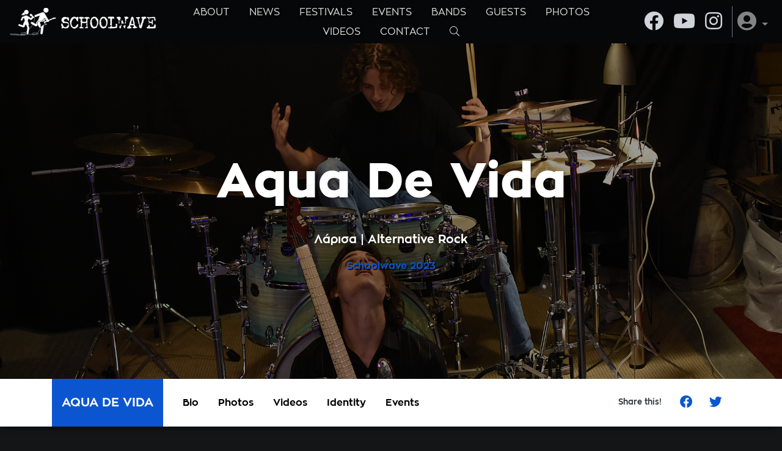

--- FILE ---
content_type: text/html; charset=utf-8
request_url: https://schoolwave.gr/bands/aqua-de-vida
body_size: 14723
content:
<!DOCTYPE html>
<html lang="el">
  <head>
    <!-- Global site tag (gtag.js) - Google Analytics -->
    <script async src="https://www.googletagmanager.com/gtag/js?id=UA-116569364-1"></script>
    <script>
      window.dataLayer = window.dataLayer || [];
      function gtag(){dataLayer.push(arguments);}
      gtag('js', new Date());
    
      // gtag('config', 'UA-116569364-1');
      gtag('config', 'UA-116569364-1', {
        'linker': {
          'domains': ['www.schoolwave.gr']
        }
      });
      // gtag('config', 'AW-971628664');
      
    </script>
    <script src="https://unpkg.com/babel-polyfill@6.26.0/dist/polyfill.min.js"></script>
    <script src="https://unpkg.com/whatwg-fetch@2.0.3/fetch.js"></script>
    <script src="https://transloadit.edgly.net/releases/uppy/v0.30.0/dist/uppy.min.js"></script>
    <link href="https://transloadit.edgly.net/releases/uppy/v0.30.0/dist/uppy.min.css" rel="stylesheet">
    <!-- <script src="https://transloadit.edgly.net/releases/uppy/v1.6.0/uppy.min.js"></script>
    <link href="https://transloadit.edgly.net/releases/uppy/v1.6.0/uppy.min.css" rel="stylesheet"> -->
    
    <link rel="shortcut icon" href="https://schoolwave.gr/assets/sw_students_favicon-56c8da206fcb7be2b1106165ba7df32e64ff1396db1445a3382d5a3d9849ff41.png">

    <!--meta tags-->
    <title>Aqua De Vida | Schoolwave</title>
    <meta name='description'
      content='Οι Aqua De Vida (φοιτητικό Alternative Rock συγκρότημα από την Αθήνα) έπαιξαν στη σκηνή του Schoolwave την Παρασκευή, 7 Ιουλίου 2023.
 
' />
    
    <meta property="og:url"
      content="https://schoolwave.gr/bands/aqua-de-vida" />
    <meta property="og:type"
      content="website" />
    <meta property="og:title"
      content="Aqua De Vida | Schoolwave" />
    <meta property='og:description'
      content='Οι Aqua De Vida (φοιτητικό Alternative Rock συγκρότημα από την Αθήνα) έπαιξαν στη σκηνή του Schoolwave την Παρασκευή, 7 Ιουλίου 2023.
 
' />
    <meta property="og:image"
      content="https://schoolwave-festival.s3.eu-central-1.amazonaws.com/files/w_800/Aqua%20De%20Vida%20%281%29_uuid_f27552dd1bc032200b69cdef862c1034.jpg?X-Amz-Algorithm=AWS4-HMAC-SHA256&amp;X-Amz-Credential=AKIAJAQVZM2CZTXSV3DQ%2F20260118%2Feu-central-1%2Fs3%2Faws4_request&amp;X-Amz-Date=20260118T040828Z&amp;X-Amz-Expires=900&amp;X-Amz-SignedHeaders=host&amp;X-Amz-Signature=555559435093d75ec279e44f79827920e7092b0a039dbe6ed84502e1fb85c119" />
    <meta property="og:image:width"
      content="800" />
    <meta property="og:image:height"
      content="1200" />
    <meta property="fb:app_id" content="211695299386535" />
    
    <meta name="google-site-verification" content="pQeitd6Z7Y03GLXA0JWh_9HwZR_bY1_Qy1Q4C2GBOro" />
     
    <link rel="stylesheet" media="all" href="/assets/application-82dea5cfa6e31dcc559c636854f11f79884b680f59a71d4fe89f7f088d7b2d36.css" data-turbolinks-track="true" />
    <script src="/assets/application-c35129c21386a80e5fe53e69ad8b9b356e11ba7fd0e40e010ae3e99c53c4590c.js" data-turbolinks-track="true"></script>
    <script async defer
    src="https://maps.googleapis.com/maps/api/js?key=AIzaSyAkTcgNWYrQXnKRbZGOLUj0ulEbtNmwlkQ&callback=initMap">
    </script>
    <meta name="viewport" content="width=device-width, initial-scale=1">
    <meta name="csrf-param" content="authenticity_token" />
<meta name="csrf-token" content="GZ5xiX5uZCaySvCR+Tg4Rf5a8jrUSZzNwBEpQBG/VEwgYQDyBiiLS83eozciM68uIwCe9JArJOUvXDaoJXsjIw==" />

      <!-- Hotjar Tracking Code for http://www.schoolwave.gr -->
      <script>
        (function(h,o,t,j,a,r){
          h.hj=h.hj||function(){(h.hj.q=h.hj.q||[]).push(arguments)};
          h._hjSettings={hjid:1657108,hjsv:6};
          a=o.getElementsByTagName('head')[0];
          r=o.createElement('script');r.async=1;
          r.src=t+h._hjSettings.hjid+j+h._hjSettings.hjsv;
          a.appendChild(r);
        })(window,document,'https://static.hotjar.com/c/hotjar-','.js?sv=');
      </script>

  </head>
  <body class="bands show show">
    
    <!--Facebook sdk-->
    <script>
      window.fbAsyncInit = function() {
        FB.init({
          appId            : 211695299386535,
          autoLogAppEvents : true,
          xfbml            : true,
          version          : 'v3.2'
        });
      };
    </script>
    <script async defer src="https://connect.facebook.net/el_GR/sdk.js"></script>
    
      <nav class="navbar navbar-expand-lg navbar-dark bg-dark justify-content-between fixed-top">
  <div class="navbar-brand-wrap">
    <a class="navbar-brand" href="/">
      <img src="https://schoolwave.gr/assets/schoolwave-students-text-logo-f9c89ee216c1d0c9380c894761eb33fa459b67039bf74e10df39bc75e5eb888e.png" />
</a>  </div>
  <button class="navbar-toggler" type="button" data-toggle="collapse"
    data-target="#navbarSupportedContent" aria-controls="navbarSupportedContent"
    aria-expanded="false" aria-label="Toggle navigation">
    <span class="navbar-toggler-icon"></span>
  </button>

  <div class="collapse navbar-collapse" id="navbarSupportedContent">
    <ul class="navbar-nav mr-auto navbar-center flex-wrap flex-row">
      <li class="nav-item">
        <a class="nav-link" href="/about">ABOUT</a>
      </li>
      <li class="nav-item">
        <a class="nav-link" href="/news">NEWS</a>
      </li>
      <li class="nav-item">
        <a class="nav-link" href="/festivals">FESTIVALS</a>
      </li>
      <li class="nav-item">
        <a class="nav-link" href="/events">EVENTS</a>
      </li>
      <li class="nav-item">
        <a class="nav-link" href="/bands">BANDS</a>
      </li>
      <li class="nav-item">
        <a class="nav-link" href="/guests">GUESTS</a>
      </li>
      <li class="nav-item">
        <a class="nav-link" href="/photos">PHOTOS</a>
      </li>
      <li class="nav-item">
        <a class="nav-link" href="/videos">VIDEOS</a>
      </li>
      <li class="nav-item">
        <a class="nav-link" href="/contact">CONTACT</a>
      </li>
      <li class="nav-item">
        <a class="nav-link" href="/search">
          <i class="fal fa-search "></i>
</a>      </li>
    </ul>
    <ul class="navbar-nav ml-auto navbar-right pt-2 mt-2 pt-lg-0 mt-lg-0 pb-0">
      <div class="d-flex border-right border-secondary pr-3">
  <a target="_blank" class="passive-link mr-3 py-2" href="https://www.facebook.com/Schoolwave">
    <i class="fab fa-facebook fa-2x"></i> <!--<span class="d-lg-none">@Schoolwave</span>-->
</a>  <a target="_blank" class="passive-link mr-3 py-2" href="https://www.youtube.com/user/Schooligans">
    <i class="fab fa-youtube fa-2x"></i> <!--<span class="d-lg-none">/user/schooligans</span>-->
</a>  <a target="_blank" class="passive-link py-2" href="https://www.instagram.com/schoolwavefestival">
    <i class="fab fa-instagram fa-2x"></i> <!--<span class="d-lg-none">@schoolwavefestival</span>-->
</a></div>
      <li class="nav-item dropdown hover">
  <a href="#" class="nav-link dropdown-toggle" data-toggle="dropdown" role="button" aria-haspopup="true" aria-expanded="false">
    <i class="fas fa-user-circle fa-2x"></i>
  </a>
  <div class="dropdown-menu dropdown-menu-right bg-dark">
      <div class="dropdown-item text-muted disabled">Δεν έχετε συνδεθεί</div>
      <div class="dropdown-divider"></div>
         <!--Δημιουργία λογαριασμού-->
      <a class="dropdown-item" href="/users/sign_in">
        <i class="fad fa-sign-in-alt "></i> Είσοδος
</a>  </div>
</li>
    </ul>
  </div>
</nav>
    <div class="alerts-wrap">
</div>

    <main>
      <div class="container-fluid">
  <div class="row">
    <div class="bg-content embed-responsive embed-responsive-21by9"
        style="background: url('https://schoolwave-festival.s3.eu-central-1.amazonaws.com/files/w_1920/Aqua%20De%20Vida%20%282%29%20copy_uuid_a7b91d4eeae2436633236030a8fd9e1d.jpg?X-Amz-Algorithm=AWS4-HMAC-SHA256&amp;X-Amz-Credential=AKIAJAQVZM2CZTXSV3DQ%2F20260118%2Feu-central-1%2Fs3%2Faws4_request&amp;X-Amz-Date=20260118T040828Z&amp;X-Amz-Expires=900&amp;X-Amz-SignedHeaders=host&amp;X-Amz-Signature=f5447ce9d814243afb8f95aa082aaa002d664465213dd79096c7794fbe0c31cf') center center/cover no-repeat;
         background-position: 50% 50%">
      <div class="bg-overlay d-flex flex-column align-items-center justify-content-center">
        <h1 class="text-white text-xl py-3 py-lg-4 text-shadow-light">Aqua De Vida</h1>
        <div class="text-white text-boost font-weight-600 vertical-bar-separator text-shadow-light">
          <span>
            Λάρισα
          </span>
          <span>Alternative Rock</span>
        </div>
        <p class="text-blue text-center text-shadow mt-lg-3 font-weight-700">
          Schoolwave <span class="vertical-bar-separator">
    <span>
      <a class="passive-link semi-passive d-inline-block" href="/festivals/2023">
        2023
</a>    </span>
</span>
        </p>
      </div>
    </div>
  </div>
</div>

<nav class="navbar navbar-expand-lg navbar-light bg-white py-0 sticky-top secondary-menu d-none d-lg-block">
  <div class="container">
    <div class="navbar-brand text-white text-uppercase font-weight-600 px-3 py-4">Aqua De Vida</div>
    <div class="collapse navbar-collapse overflow-x-auto">
      <ul class="navbar-nav mr-auto">
        <li class="nav-item">
          <a class="nav-link px-3 py-4" data-turbolinks="false" href="#bio">Bio</a>
        </li>
        <li class="nav-item">
          <a class="nav-link px-3 py-4" data-turbolinks="false" href="#photos">Photos</a>
        </li>
        <li class="nav-item">
          <a class="nav-link px-3 py-4" data-turbolinks="false" href="#videos">Videos</a>
        </li>
        <li class="nav-item">
          <a class="nav-link px-3 py-4" data-turbolinks="false" href="#identity">Identity</a>
        </li>
        <li class="nav-item">
          <a class="nav-link px-3 py-4" data-turbolinks="false" href="#events">Events</a>
        </li>
      </ul>
      <ul class="navbar-nav ml-auto">
        <li>
          <div class="sharer flex-center text-dark">
  <div class="mx-3 my-2 font-weight-700 small">Share this!</div>
  <div class="icon-wrap bg-white">
    <div class="embed-responsive embed-responsive-1by1 p-2">
      <div class="embed-responsive-item flex-center">
        <a class="text-blue facebook" href="https://schoolwave.gr/bands/aqua-de-vida">
          <i class="fab fa-facebook "></i>
</a>      </div>
    </div>
  </div>
  <div class="icon-wrap bg-white">
    <div class="embed-responsive embed-responsive-1by1 p-2">
      <div class="embed-responsive-item flex-center">
        <a class="text-blue twitter" data-title="Aqua De Vida" data-url="https://schoolwave.gr/bands/aqua-de-vida" href="https://schoolwave.gr/bands/aqua-de-vida">
          <i class="fab fa-twitter "></i>
</a>      </div>
    </div>
  </div>
</div>
        </li>
      </ul>
    </div>
  </div>
</nav>

<section class="container" id="bio">
  <h1 class="text-white font-weight-700 mt-5 pt-5 mb-4">Bio</h1>
  <div class="row">
    <div class="col-md-6 mb-4">
      <div class="bg-white text-black h-100">
  <div class="bio-cover-photo-wrap">
    <div class="bg-content blurred-cover-image" style="background: url('https://schoolwave-festival.s3.eu-central-1.amazonaws.com/files/w_500/Aqua%20De%20Vida%20%282%29%20copy_uuid_2391092f781186e0b81f9e1d79e92a83.jpg?X-Amz-Algorithm=AWS4-HMAC-SHA256&amp;X-Amz-Credential=AKIAJAQVZM2CZTXSV3DQ%2F20260118%2Feu-central-1%2Fs3%2Faws4_request&amp;X-Amz-Date=20260118T040828Z&amp;X-Amz-Expires=900&amp;X-Amz-SignedHeaders=host&amp;X-Amz-Signature=ee03abcbe765017a460fb14052e11a29d66221e32aa35822e9728189fd9ef57b') center center/cover no-repeat"></div>
    <div class="social-media d-flex p-3">
        <a class="passive-link" target="_blank" href="https://www.facebook.com/profile.php?id=100072296304718">
          <div class="social-icon-wrap d-flex align-items-center justify-content-center text-boost">
            <i class="fab fa-facebook "></i>
          </div>
</a>        <a class="passive-link ml-1" target="_blank" href="https://www.youtube.com/@aquadevida9865">
          <div class="social-icon-wrap d-flex align-items-center justify-content-center text-boost">
            <i class="fab fa-youtube "></i>
          </div>
</a>        <a class="passive-link ml-1" target="_blank" href="https://www.instagram.com/aqua__de_vida">
          <div class="social-icon-wrap d-flex align-items-center justify-content-center text-boost">
            <i class="fab fa-instagram "></i>
          </div>
</a>    </div>
  </div>
  <div class="band-bio-content">
    <div class="band-bio-profile-photo mx-auto bg-content rounded-circle"
        style="background: url('https://schoolwave-festival.s3.eu-central-1.amazonaws.com/files/w_300/Aqua%20De%20Vida%20%281%29_uuid_4ba8050422cad10a5f970f468bc4526c.jpg?X-Amz-Algorithm=AWS4-HMAC-SHA256&amp;X-Amz-Credential=AKIAJAQVZM2CZTXSV3DQ%2F20260118%2Feu-central-1%2Fs3%2Faws4_request&amp;X-Amz-Date=20260118T040828Z&amp;X-Amz-Expires=900&amp;X-Amz-SignedHeaders=host&amp;X-Amz-Signature=0b7ddf050151d0b2e6b0521935312f9cde893907eb06a9a0b96b060edb58b58a') center center/cover no-repeat">
    </div>
    <div class="band-bio-body-wrap">
      <div class="p-4"><p>Οι Aqua De Vida (φοιτητικό Alternative Rock συγκρότημα από την Αθήνα)&nbsp;έπαιξαν στη σκηνή του Schoolwave την&nbsp;Παρασκευή, 7&nbsp;Ιουλίου 2023.<br />
&nbsp;</p>
</div>
    </div>
  </div>
</div>
    </div>
    <div class="col-md-6 mb-4">
      <div class="soundcloud_player-wrap" data-url=""></div>
    </div>
  </div>
</section>


  <section class="container" id="photos">
    <div class="d-flex align-items-center mt-5 pt-5 mb-4">
      <h1 class="text-white font-weight-700 mr-auto">Photos</h1>
      <a class="secondary-link secondary-link-image" href="/photos?band_id=762">
        All Photos <i class="fas fa-camera "></i>
</a>    </div>
    <div class="lightgallery masonry dynamic" data-exclude-ids="17321,17320,17318,17317,17316,17315" >
  <div class="row no-gutters">
        <div class="col-md-6 col-lg-4">
          <div class="photo-wrap" data-id="17321">
  <div class="lg-trigger" data-src="https://schoolwave-festival.s3.eu-central-1.amazonaws.com/files/w_1200/SWEVENTS%20-%20SWEASTERPARTY%20-%20ANCLUB%20-%2026-4-2025%20-%20Band%20Live%20-%20Aqua%20De%20Vida%20-%20Schoolwave_26_4_285%20-%20%28Photo%20by%20Marili%20Zarkou%29_uuid_d321b3a72627c4e68df43998bd0725f3.jpg?X-Amz-Algorithm=AWS4-HMAC-SHA256&amp;X-Amz-Credential=AKIAJAQVZM2CZTXSV3DQ%2F20260118%2Feu-central-1%2Fs3%2Faws4_request&amp;X-Amz-Date=20260118T040828Z&amp;X-Amz-Expires=900&amp;X-Amz-SignedHeaders=host&amp;X-Amz-Signature=3712c4c2bdae6ae45ccb2fc1c6bf4360f7404de0f69ab0ad4255222a33fdf624" style="background: url('https://schoolwave-festival.s3.eu-central-1.amazonaws.com/files/w_500/SWEVENTS%20-%20SWEASTERPARTY%20-%20ANCLUB%20-%2026-4-2025%20-%20Band%20Live%20-%20Aqua%20De%20Vida%20-%20Schoolwave_26_4_285%20-%20%28Photo%20by%20Marili%20Zarkou%29_uuid_3611ded702013aedc44952700829bebc.jpg?X-Amz-Algorithm=AWS4-HMAC-SHA256&amp;X-Amz-Credential=AKIAJAQVZM2CZTXSV3DQ%2F20260118%2Feu-central-1%2Fs3%2Faws4_request&amp;X-Amz-Date=20260118T040828Z&amp;X-Amz-Expires=900&amp;X-Amz-SignedHeaders=host&amp;X-Amz-Signature=9fa85b9aa8b33e64fe09a57b78ef06bfc29a2cb45cb389bf6e497f76c33a12c0') center center/cover no-repeat; background-position: 50% 50%" data-sub-html="#photo-17321-sub-html">
  </div>
</div>
<div id="photo-17321-sub-html" class="photo-info mt-2">
  <div class="row align-items-center pt-2 pb-3">
    <div class="col-12 col-md-6 col-lg-3 mb-4 mb-md-0 order-1 order-lg-0 photographer-info">
        <div class="text-center text-md-left">
          <small>Φωτ: </small>
          <small class="text-danger font-weight-600">
              <a class="passive-link semi-passive" target="_blank" href="http://marilizarkou.com/">Μαρίλη Ζάρκου</a>
          </small>
        </div>
    </div>
    <div class="col-12 col-md-12 col-lg-6 mb-3 order-lg-0 photo-details">
      <div></div>
      <span class="text-secondary vertical-bar-separator">
          <p class="event-truncate"><a class="passive-link semi-passive" href="/events/Schoolwave-Easter-Party-2025">Schoolwave Easter Party</a></p>
          <span><a class="passive-link semi-passive" href="/bands/aqua-de-vida?photo_category_id=8">Band Live</a></span>
          <span><a class="passive-link semi-passive" href="/bands/aqua-de-vida?photo_category_id=7">Crowd</a></span>
      </span>
      <div>
        <span class="text-danger vertical-bar-separator">
            <span><a class="passive-link semi-passive" href="/bands/aqua-de-vida">Aqua De Vida</a></span>
        </span>
      </div>
    </div>
    <div class="col-12 col-md-6 col-lg-3 order-2 order-lg-0 text-center text-md-right sharer-wrap">
      <div class="d-inline-block"><div class="sharer flex-center ">
  <div class="mx-3 my-2 font-weight-700 small">Share this!</div>
  <div class="icon-wrap bg-white">
    <div class="embed-responsive embed-responsive-1by1 p-2">
      <div class="embed-responsive-item flex-center">
        <a class="text-blue facebook" href="https://schoolwave.gr/bands/aqua-de-vida">
          <i class="fab fa-facebook "></i>
</a>      </div>
    </div>
  </div>
  <div class="icon-wrap bg-white">
    <div class="embed-responsive embed-responsive-1by1 p-2">
      <div class="embed-responsive-item flex-center">
        <a class="text-blue twitter" data-url="https://schoolwave.gr/bands/aqua-de-vida" href="https://schoolwave.gr/bands/aqua-de-vida">
          <i class="fab fa-twitter "></i>
</a>      </div>
    </div>
  </div>
</div></div>
    </div>
  </div>
</div>

        </div>
        <div class="col-md-6 col-lg-4">
          <div class="photo-wrap" data-id="17320">
  <div class="lg-trigger" data-src="https://schoolwave-festival.s3.eu-central-1.amazonaws.com/files/w_1200/SWEVENTS%20-%20SWEASTERPARTY%20-%20ANCLUB%20-%2026-4-2025%20-%20Band%20Live%20-%20Aqua%20De%20Vida%20-%20Schoolwave_26_4_289%20-%20%28Photo%20by%20Marili%20Zarkou%29_uuid_472742768ffbf2025a42540d13e9aa66.jpg?X-Amz-Algorithm=AWS4-HMAC-SHA256&amp;X-Amz-Credential=AKIAJAQVZM2CZTXSV3DQ%2F20260118%2Feu-central-1%2Fs3%2Faws4_request&amp;X-Amz-Date=20260118T040828Z&amp;X-Amz-Expires=900&amp;X-Amz-SignedHeaders=host&amp;X-Amz-Signature=60c95614e0bd40c1000376f96dad929a7d942040384fd32d5cea16df24c4a2f8" style="background: url('https://schoolwave-festival.s3.eu-central-1.amazonaws.com/files/w_500/SWEVENTS%20-%20SWEASTERPARTY%20-%20ANCLUB%20-%2026-4-2025%20-%20Band%20Live%20-%20Aqua%20De%20Vida%20-%20Schoolwave_26_4_289%20-%20%28Photo%20by%20Marili%20Zarkou%29_uuid_f178cf7bbd2a72a44abe184608f492be.jpg?X-Amz-Algorithm=AWS4-HMAC-SHA256&amp;X-Amz-Credential=AKIAJAQVZM2CZTXSV3DQ%2F20260118%2Feu-central-1%2Fs3%2Faws4_request&amp;X-Amz-Date=20260118T040828Z&amp;X-Amz-Expires=900&amp;X-Amz-SignedHeaders=host&amp;X-Amz-Signature=589ea8f357cc02f88eddb0d78b09e4d4c8c1c40417a436b316b0128600d5d34c') center center/cover no-repeat; background-position: 50% 50%" data-sub-html="#photo-17320-sub-html">
  </div>
</div>
<div id="photo-17320-sub-html" class="photo-info mt-2">
  <div class="row align-items-center pt-2 pb-3">
    <div class="col-12 col-md-6 col-lg-3 mb-4 mb-md-0 order-1 order-lg-0 photographer-info">
        <div class="text-center text-md-left">
          <small>Φωτ: </small>
          <small class="text-danger font-weight-600">
              <a class="passive-link semi-passive" target="_blank" href="http://marilizarkou.com/">Μαρίλη Ζάρκου</a>
          </small>
        </div>
    </div>
    <div class="col-12 col-md-12 col-lg-6 mb-3 order-lg-0 photo-details">
      <div></div>
      <span class="text-secondary vertical-bar-separator">
          <p class="event-truncate"><a class="passive-link semi-passive" href="/events/Schoolwave-Easter-Party-2025">Schoolwave Easter Party</a></p>
          <span><a class="passive-link semi-passive" href="/bands/aqua-de-vida?photo_category_id=8">Band Live</a></span>
          <span><a class="passive-link semi-passive" href="/bands/aqua-de-vida?photo_category_id=7">Crowd</a></span>
      </span>
      <div>
        <span class="text-danger vertical-bar-separator">
            <span><a class="passive-link semi-passive" href="/bands/aqua-de-vida">Aqua De Vida</a></span>
        </span>
      </div>
    </div>
    <div class="col-12 col-md-6 col-lg-3 order-2 order-lg-0 text-center text-md-right sharer-wrap">
      <div class="d-inline-block"><div class="sharer flex-center ">
  <div class="mx-3 my-2 font-weight-700 small">Share this!</div>
  <div class="icon-wrap bg-white">
    <div class="embed-responsive embed-responsive-1by1 p-2">
      <div class="embed-responsive-item flex-center">
        <a class="text-blue facebook" href="https://schoolwave.gr/bands/aqua-de-vida">
          <i class="fab fa-facebook "></i>
</a>      </div>
    </div>
  </div>
  <div class="icon-wrap bg-white">
    <div class="embed-responsive embed-responsive-1by1 p-2">
      <div class="embed-responsive-item flex-center">
        <a class="text-blue twitter" data-url="https://schoolwave.gr/bands/aqua-de-vida" href="https://schoolwave.gr/bands/aqua-de-vida">
          <i class="fab fa-twitter "></i>
</a>      </div>
    </div>
  </div>
</div></div>
    </div>
  </div>
</div>

        </div>
        <div class="col-md-6 col-lg-4">
          <div class="photo-wrap" data-id="17318">
  <div class="lg-trigger" data-src="https://schoolwave-festival.s3.eu-central-1.amazonaws.com/files/w_1200/SWEVENTS%20-%20SWEASTERPARTY%20-%20ANCLUB%20-%2026-4-2025%20-%20Band%20Live%20-%20Aqua%20De%20Vida%20-%20Schoolwave_26_4_284%20-%20%28Photo%20by%20Marili%20Zarkou%29_uuid_fb9b3d5df1e9bc62ce80c21217a6bb94.jpg?X-Amz-Algorithm=AWS4-HMAC-SHA256&amp;X-Amz-Credential=AKIAJAQVZM2CZTXSV3DQ%2F20260118%2Feu-central-1%2Fs3%2Faws4_request&amp;X-Amz-Date=20260118T040828Z&amp;X-Amz-Expires=900&amp;X-Amz-SignedHeaders=host&amp;X-Amz-Signature=35253c0443abcc1f0887c5c1665f904be1df62da14da7d86ae08e76c83658ef5" style="background: url('https://schoolwave-festival.s3.eu-central-1.amazonaws.com/files/w_500/SWEVENTS%20-%20SWEASTERPARTY%20-%20ANCLUB%20-%2026-4-2025%20-%20Band%20Live%20-%20Aqua%20De%20Vida%20-%20Schoolwave_26_4_284%20-%20%28Photo%20by%20Marili%20Zarkou%29_uuid_366637e9f38ee8383b899d5f5d19bc6b.jpg?X-Amz-Algorithm=AWS4-HMAC-SHA256&amp;X-Amz-Credential=AKIAJAQVZM2CZTXSV3DQ%2F20260118%2Feu-central-1%2Fs3%2Faws4_request&amp;X-Amz-Date=20260118T040828Z&amp;X-Amz-Expires=900&amp;X-Amz-SignedHeaders=host&amp;X-Amz-Signature=db99449848f9061d2b325b082af3adb38409a595b1e060ea0be1a9391654916f') center center/cover no-repeat; background-position: 50% 50%" data-sub-html="#photo-17318-sub-html">
  </div>
</div>
<div id="photo-17318-sub-html" class="photo-info mt-2">
  <div class="row align-items-center pt-2 pb-3">
    <div class="col-12 col-md-6 col-lg-3 mb-4 mb-md-0 order-1 order-lg-0 photographer-info">
        <div class="text-center text-md-left">
          <small>Φωτ: </small>
          <small class="text-danger font-weight-600">
              <a class="passive-link semi-passive" target="_blank" href="http://marilizarkou.com/">Μαρίλη Ζάρκου</a>
          </small>
        </div>
    </div>
    <div class="col-12 col-md-12 col-lg-6 mb-3 order-lg-0 photo-details">
      <div></div>
      <span class="text-secondary vertical-bar-separator">
          <p class="event-truncate"><a class="passive-link semi-passive" href="/events/Schoolwave-Easter-Party-2025">Schoolwave Easter Party</a></p>
          <span><a class="passive-link semi-passive" href="/bands/aqua-de-vida?photo_category_id=8">Band Live</a></span>
      </span>
      <div>
        <span class="text-danger vertical-bar-separator">
            <span><a class="passive-link semi-passive" href="/bands/aqua-de-vida">Aqua De Vida</a></span>
        </span>
      </div>
    </div>
    <div class="col-12 col-md-6 col-lg-3 order-2 order-lg-0 text-center text-md-right sharer-wrap">
      <div class="d-inline-block"><div class="sharer flex-center ">
  <div class="mx-3 my-2 font-weight-700 small">Share this!</div>
  <div class="icon-wrap bg-white">
    <div class="embed-responsive embed-responsive-1by1 p-2">
      <div class="embed-responsive-item flex-center">
        <a class="text-blue facebook" href="https://schoolwave.gr/bands/aqua-de-vida">
          <i class="fab fa-facebook "></i>
</a>      </div>
    </div>
  </div>
  <div class="icon-wrap bg-white">
    <div class="embed-responsive embed-responsive-1by1 p-2">
      <div class="embed-responsive-item flex-center">
        <a class="text-blue twitter" data-url="https://schoolwave.gr/bands/aqua-de-vida" href="https://schoolwave.gr/bands/aqua-de-vida">
          <i class="fab fa-twitter "></i>
</a>      </div>
    </div>
  </div>
</div></div>
    </div>
  </div>
</div>

        </div>
        <div class="col-md-6 col-lg-8">
          <div class="photo-wrap" data-id="17317">
  <div class="lg-trigger" data-src="https://schoolwave-festival.s3.eu-central-1.amazonaws.com/files/w_1200/SWEVENTS%20-%20SWEASTERPARTY%20-%20ANCLUB%20-%2026-4-2025%20-%20Band%20Live%20-%20Aqua%20De%20Vida%20-%20Schoolwave_26_4_278%20-%20%28Photo%20by%20Marili%20Zarkou%29_uuid_cb8bed0494ede0bd96091d8194b6efff.jpg?X-Amz-Algorithm=AWS4-HMAC-SHA256&amp;X-Amz-Credential=AKIAJAQVZM2CZTXSV3DQ%2F20260118%2Feu-central-1%2Fs3%2Faws4_request&amp;X-Amz-Date=20260118T040828Z&amp;X-Amz-Expires=900&amp;X-Amz-SignedHeaders=host&amp;X-Amz-Signature=41be5d8177252d664b6848f747dc4d031695edffbd9ca53520b1b76c341d6b16" style="background: url('https://schoolwave-festival.s3.eu-central-1.amazonaws.com/files/w_800/SWEVENTS%20-%20SWEASTERPARTY%20-%20ANCLUB%20-%2026-4-2025%20-%20Band%20Live%20-%20Aqua%20De%20Vida%20-%20Schoolwave_26_4_278%20-%20%28Photo%20by%20Marili%20Zarkou%29_uuid_1cbdc8b1f1376d66bb93e8ca607cb55d.jpg?X-Amz-Algorithm=AWS4-HMAC-SHA256&amp;X-Amz-Credential=AKIAJAQVZM2CZTXSV3DQ%2F20260118%2Feu-central-1%2Fs3%2Faws4_request&amp;X-Amz-Date=20260118T040828Z&amp;X-Amz-Expires=900&amp;X-Amz-SignedHeaders=host&amp;X-Amz-Signature=302099c206b20f52905a067cbab8389da50639bfdd8adc0e94296e7410b831b5') center center/cover no-repeat; background-position: 50% 50%" data-sub-html="#photo-17317-sub-html">
  </div>
</div>
<div id="photo-17317-sub-html" class="photo-info mt-2">
  <div class="row align-items-center pt-2 pb-3">
    <div class="col-12 col-md-6 col-lg-3 mb-4 mb-md-0 order-1 order-lg-0 photographer-info">
        <div class="text-center text-md-left">
          <small>Φωτ: </small>
          <small class="text-danger font-weight-600">
              <a class="passive-link semi-passive" target="_blank" href="http://marilizarkou.com/">Μαρίλη Ζάρκου</a>
          </small>
        </div>
    </div>
    <div class="col-12 col-md-12 col-lg-6 mb-3 order-lg-0 photo-details">
      <div></div>
      <span class="text-secondary vertical-bar-separator">
          <p class="event-truncate"><a class="passive-link semi-passive" href="/events/Schoolwave-Easter-Party-2025">Schoolwave Easter Party</a></p>
          <span><a class="passive-link semi-passive" href="/bands/aqua-de-vida?photo_category_id=8">Band Live</a></span>
          <span><a class="passive-link semi-passive" href="/bands/aqua-de-vida?photo_category_id=7">Crowd</a></span>
      </span>
      <div>
        <span class="text-danger vertical-bar-separator">
            <span><a class="passive-link semi-passive" href="/bands/aqua-de-vida">Aqua De Vida</a></span>
        </span>
      </div>
    </div>
    <div class="col-12 col-md-6 col-lg-3 order-2 order-lg-0 text-center text-md-right sharer-wrap">
      <div class="d-inline-block"><div class="sharer flex-center ">
  <div class="mx-3 my-2 font-weight-700 small">Share this!</div>
  <div class="icon-wrap bg-white">
    <div class="embed-responsive embed-responsive-1by1 p-2">
      <div class="embed-responsive-item flex-center">
        <a class="text-blue facebook" href="https://schoolwave.gr/bands/aqua-de-vida">
          <i class="fab fa-facebook "></i>
</a>      </div>
    </div>
  </div>
  <div class="icon-wrap bg-white">
    <div class="embed-responsive embed-responsive-1by1 p-2">
      <div class="embed-responsive-item flex-center">
        <a class="text-blue twitter" data-url="https://schoolwave.gr/bands/aqua-de-vida" href="https://schoolwave.gr/bands/aqua-de-vida">
          <i class="fab fa-twitter "></i>
</a>      </div>
    </div>
  </div>
</div></div>
    </div>
  </div>
</div>

        </div>
    <div class="col-md-12 col-lg-4">
      <div class="row no-gutters">
        <div class="col-md-6 col-lg-12">
          <div class="photo-wrap" data-id="17316">
  <div class="lg-trigger" data-src="https://schoolwave-festival.s3.eu-central-1.amazonaws.com/files/w_1200/SWEVENTS%20-%20SWEASTERPARTY%20-%20ANCLUB%20-%2026-4-2025%20-%20Band%20Live%20-%20Aqua%20De%20Vida%20-%20Schoolwave_26_4_290%20-%20%28Photo%20by%20Marili%20Zarkou%29_uuid_75c142f6007bf38cb33cc7ad754df286.jpg?X-Amz-Algorithm=AWS4-HMAC-SHA256&amp;X-Amz-Credential=AKIAJAQVZM2CZTXSV3DQ%2F20260118%2Feu-central-1%2Fs3%2Faws4_request&amp;X-Amz-Date=20260118T040828Z&amp;X-Amz-Expires=900&amp;X-Amz-SignedHeaders=host&amp;X-Amz-Signature=3c7264f9eaa1d97cb4fa65ca5d83f3680d486ac7b3a9dcb19ec7b8ccb809269c" style="background: url('https://schoolwave-festival.s3.eu-central-1.amazonaws.com/files/w_500/SWEVENTS%20-%20SWEASTERPARTY%20-%20ANCLUB%20-%2026-4-2025%20-%20Band%20Live%20-%20Aqua%20De%20Vida%20-%20Schoolwave_26_4_290%20-%20%28Photo%20by%20Marili%20Zarkou%29_uuid_21802dcc310a40065854d9d3a7929d00.jpg?X-Amz-Algorithm=AWS4-HMAC-SHA256&amp;X-Amz-Credential=AKIAJAQVZM2CZTXSV3DQ%2F20260118%2Feu-central-1%2Fs3%2Faws4_request&amp;X-Amz-Date=20260118T040828Z&amp;X-Amz-Expires=900&amp;X-Amz-SignedHeaders=host&amp;X-Amz-Signature=0a3ee3271873d2f2112f61a31c69fee6136c7cb712cb607b5eac6074533b91c9') center center/cover no-repeat; background-position: 50% 50%" data-sub-html="#photo-17316-sub-html">
  </div>
</div>
<div id="photo-17316-sub-html" class="photo-info mt-2">
  <div class="row align-items-center pt-2 pb-3">
    <div class="col-12 col-md-6 col-lg-3 mb-4 mb-md-0 order-1 order-lg-0 photographer-info">
        <div class="text-center text-md-left">
          <small>Φωτ: </small>
          <small class="text-danger font-weight-600">
              <a class="passive-link semi-passive" target="_blank" href="http://marilizarkou.com/">Μαρίλη Ζάρκου</a>
          </small>
        </div>
    </div>
    <div class="col-12 col-md-12 col-lg-6 mb-3 order-lg-0 photo-details">
      <div></div>
      <span class="text-secondary vertical-bar-separator">
          <p class="event-truncate"><a class="passive-link semi-passive" href="/events/Schoolwave-Easter-Party-2025">Schoolwave Easter Party</a></p>
          <span><a class="passive-link semi-passive" href="/bands/aqua-de-vida?photo_category_id=8">Band Live</a></span>
      </span>
      <div>
        <span class="text-danger vertical-bar-separator">
            <span><a class="passive-link semi-passive" href="/bands/aqua-de-vida">Aqua De Vida</a></span>
        </span>
      </div>
    </div>
    <div class="col-12 col-md-6 col-lg-3 order-2 order-lg-0 text-center text-md-right sharer-wrap">
      <div class="d-inline-block"><div class="sharer flex-center ">
  <div class="mx-3 my-2 font-weight-700 small">Share this!</div>
  <div class="icon-wrap bg-white">
    <div class="embed-responsive embed-responsive-1by1 p-2">
      <div class="embed-responsive-item flex-center">
        <a class="text-blue facebook" href="https://schoolwave.gr/bands/aqua-de-vida">
          <i class="fab fa-facebook "></i>
</a>      </div>
    </div>
  </div>
  <div class="icon-wrap bg-white">
    <div class="embed-responsive embed-responsive-1by1 p-2">
      <div class="embed-responsive-item flex-center">
        <a class="text-blue twitter" data-url="https://schoolwave.gr/bands/aqua-de-vida" href="https://schoolwave.gr/bands/aqua-de-vida">
          <i class="fab fa-twitter "></i>
</a>      </div>
    </div>
  </div>
</div></div>
    </div>
  </div>
</div>

        </div>
        <div class="col-md-6 col-lg-12">
          <div class="photo-wrap" data-id="17315">
  <div class="lg-trigger" data-src="https://schoolwave-festival.s3.eu-central-1.amazonaws.com/files/w_1200/SWEVENTS%20-%20SWEASTERPARTY%20-%20ANCLUB%20-%2026-4-2025%20-%20Band%20Live%20-%20Aqua%20De%20Vida%20-%20Schoolwave_26_4_276%20-%20%28Photo%20by%20Marili%20Zarkou%29_uuid_9bd5bfc53b3801117f9e3e33b4a39d24.jpg?X-Amz-Algorithm=AWS4-HMAC-SHA256&amp;X-Amz-Credential=AKIAJAQVZM2CZTXSV3DQ%2F20260118%2Feu-central-1%2Fs3%2Faws4_request&amp;X-Amz-Date=20260118T040828Z&amp;X-Amz-Expires=900&amp;X-Amz-SignedHeaders=host&amp;X-Amz-Signature=ccb4ef67a07a7f046ffce4fa2d9aebaa4f149451baa3468f3a5a1f32459ed64c" style="background: url('https://schoolwave-festival.s3.eu-central-1.amazonaws.com/files/w_500/SWEVENTS%20-%20SWEASTERPARTY%20-%20ANCLUB%20-%2026-4-2025%20-%20Band%20Live%20-%20Aqua%20De%20Vida%20-%20Schoolwave_26_4_276%20-%20%28Photo%20by%20Marili%20Zarkou%29_uuid_046d370071c1ebcda629625252da8a2b.jpg?X-Amz-Algorithm=AWS4-HMAC-SHA256&amp;X-Amz-Credential=AKIAJAQVZM2CZTXSV3DQ%2F20260118%2Feu-central-1%2Fs3%2Faws4_request&amp;X-Amz-Date=20260118T040828Z&amp;X-Amz-Expires=900&amp;X-Amz-SignedHeaders=host&amp;X-Amz-Signature=033df3c769766bf98ebf410ffc50a57518b057bc4cc675f79f92ebf8d89820e9') center center/cover no-repeat; background-position: 50% 50%" data-sub-html="#photo-17315-sub-html">
  </div>
</div>
<div id="photo-17315-sub-html" class="photo-info mt-2">
  <div class="row align-items-center pt-2 pb-3">
    <div class="col-12 col-md-6 col-lg-3 mb-4 mb-md-0 order-1 order-lg-0 photographer-info">
        <div class="text-center text-md-left">
          <small>Φωτ: </small>
          <small class="text-danger font-weight-600">
              <a class="passive-link semi-passive" target="_blank" href="http://marilizarkou.com/">Μαρίλη Ζάρκου</a>
          </small>
        </div>
    </div>
    <div class="col-12 col-md-12 col-lg-6 mb-3 order-lg-0 photo-details">
      <div></div>
      <span class="text-secondary vertical-bar-separator">
          <p class="event-truncate"><a class="passive-link semi-passive" href="/events/Schoolwave-Easter-Party-2025">Schoolwave Easter Party</a></p>
          <span><a class="passive-link semi-passive" href="/bands/aqua-de-vida?photo_category_id=8">Band Live</a></span>
      </span>
      <div>
        <span class="text-danger vertical-bar-separator">
            <span><a class="passive-link semi-passive" href="/bands/aqua-de-vida">Aqua De Vida</a></span>
        </span>
      </div>
    </div>
    <div class="col-12 col-md-6 col-lg-3 order-2 order-lg-0 text-center text-md-right sharer-wrap">
      <div class="d-inline-block"><div class="sharer flex-center ">
  <div class="mx-3 my-2 font-weight-700 small">Share this!</div>
  <div class="icon-wrap bg-white">
    <div class="embed-responsive embed-responsive-1by1 p-2">
      <div class="embed-responsive-item flex-center">
        <a class="text-blue facebook" href="https://schoolwave.gr/bands/aqua-de-vida">
          <i class="fab fa-facebook "></i>
</a>      </div>
    </div>
  </div>
  <div class="icon-wrap bg-white">
    <div class="embed-responsive embed-responsive-1by1 p-2">
      <div class="embed-responsive-item flex-center">
        <a class="text-blue twitter" data-url="https://schoolwave.gr/bands/aqua-de-vida" href="https://schoolwave.gr/bands/aqua-de-vida">
          <i class="fab fa-twitter "></i>
</a>      </div>
    </div>
  </div>
</div></div>
    </div>
  </div>
</div>

        </div>
      </div>
    </div>
  </div>
  <div class='d-none'>
    






      <div class="photo-wrap" data-id="17314">
  <div class="lg-trigger" data-src="https://schoolwave-festival.s3.eu-central-1.amazonaws.com/files/w_1200/SWEVENTS%20-%20SWEASTERPARTY%20-%20ANCLUB%20-%2026-4-2025%20-%20Band%20Live%20-%20Aqua%20De%20Vida%20-%20Schoolwave_26_4_254%20-%20%28Photo%20by%20Marili%20Zarkou%29_uuid_345baa0817c45f6822d52a366e72966e.jpg?X-Amz-Algorithm=AWS4-HMAC-SHA256&amp;X-Amz-Credential=AKIAJAQVZM2CZTXSV3DQ%2F20260118%2Feu-central-1%2Fs3%2Faws4_request&amp;X-Amz-Date=20260118T040828Z&amp;X-Amz-Expires=900&amp;X-Amz-SignedHeaders=host&amp;X-Amz-Signature=2b50a1ef9e28c35a2dedaaed2a1ccfe874e355e01f19e6c186cf9c77706c0810" style="background: url('https://schoolwave-festival.s3.eu-central-1.amazonaws.com/files/w_500/SWEVENTS%20-%20SWEASTERPARTY%20-%20ANCLUB%20-%2026-4-2025%20-%20Band%20Live%20-%20Aqua%20De%20Vida%20-%20Schoolwave_26_4_254%20-%20%28Photo%20by%20Marili%20Zarkou%29_uuid_ba40bef607edd3c5f47c8b80c320677a.jpg?X-Amz-Algorithm=AWS4-HMAC-SHA256&amp;X-Amz-Credential=AKIAJAQVZM2CZTXSV3DQ%2F20260118%2Feu-central-1%2Fs3%2Faws4_request&amp;X-Amz-Date=20260118T040828Z&amp;X-Amz-Expires=900&amp;X-Amz-SignedHeaders=host&amp;X-Amz-Signature=a68fbcbe283d3084cc9b9523583f6230df2d134c919cbf67e272d51c7e87551a') center center/cover no-repeat; background-position: 50% 50%" data-sub-html="#photo-17314-sub-html">
  </div>
</div>
<div id="photo-17314-sub-html" class="photo-info mt-2">
  <div class="row align-items-center pt-2 pb-3">
    <div class="col-12 col-md-6 col-lg-3 mb-4 mb-md-0 order-1 order-lg-0 photographer-info">
        <div class="text-center text-md-left">
          <small>Φωτ: </small>
          <small class="text-danger font-weight-600">
              <a class="passive-link semi-passive" target="_blank" href="http://marilizarkou.com/">Μαρίλη Ζάρκου</a>
          </small>
        </div>
    </div>
    <div class="col-12 col-md-12 col-lg-6 mb-3 order-lg-0 photo-details">
      <div></div>
      <span class="text-secondary vertical-bar-separator">
          <p class="event-truncate"><a class="passive-link semi-passive" href="/events/Schoolwave-Easter-Party-2025">Schoolwave Easter Party</a></p>
          <span><a class="passive-link semi-passive" href="/bands/aqua-de-vida?photo_category_id=8">Band Live</a></span>
      </span>
      <div>
        <span class="text-danger vertical-bar-separator">
            <span><a class="passive-link semi-passive" href="/bands/aqua-de-vida">Aqua De Vida</a></span>
        </span>
      </div>
    </div>
    <div class="col-12 col-md-6 col-lg-3 order-2 order-lg-0 text-center text-md-right sharer-wrap">
      <div class="d-inline-block"><div class="sharer flex-center ">
  <div class="mx-3 my-2 font-weight-700 small">Share this!</div>
  <div class="icon-wrap bg-white">
    <div class="embed-responsive embed-responsive-1by1 p-2">
      <div class="embed-responsive-item flex-center">
        <a class="text-blue facebook" href="https://schoolwave.gr/bands/aqua-de-vida">
          <i class="fab fa-facebook "></i>
</a>      </div>
    </div>
  </div>
  <div class="icon-wrap bg-white">
    <div class="embed-responsive embed-responsive-1by1 p-2">
      <div class="embed-responsive-item flex-center">
        <a class="text-blue twitter" data-url="https://schoolwave.gr/bands/aqua-de-vida" href="https://schoolwave.gr/bands/aqua-de-vida">
          <i class="fab fa-twitter "></i>
</a>      </div>
    </div>
  </div>
</div></div>
    </div>
  </div>
</div>


      <div class="photo-wrap" data-id="17313">
  <div class="lg-trigger" data-src="https://schoolwave-festival.s3.eu-central-1.amazonaws.com/files/w_1200/SWEVENTS%20-%20SWEASTERPARTY%20-%20ANCLUB%20-%2026-4-2025%20-%20Band%20Live%20-%20Aqua%20De%20Vida%20-%20Schoolwave_26_4_268%20-%20%28Photo%20by%20Marili%20Zarkou%29_uuid_c1f208d60d2d274cdd2ea688e346e714.jpg?X-Amz-Algorithm=AWS4-HMAC-SHA256&amp;X-Amz-Credential=AKIAJAQVZM2CZTXSV3DQ%2F20260118%2Feu-central-1%2Fs3%2Faws4_request&amp;X-Amz-Date=20260118T040828Z&amp;X-Amz-Expires=900&amp;X-Amz-SignedHeaders=host&amp;X-Amz-Signature=a50f43dca46a7791f364eae78b8fa69105be62039d9eb41c2f549a9935d66ef9" style="background: url('https://schoolwave-festival.s3.eu-central-1.amazonaws.com/files/w_500/SWEVENTS%20-%20SWEASTERPARTY%20-%20ANCLUB%20-%2026-4-2025%20-%20Band%20Live%20-%20Aqua%20De%20Vida%20-%20Schoolwave_26_4_268%20-%20%28Photo%20by%20Marili%20Zarkou%29_uuid_eb94accc607be1f10ece8cbbe79a8ed9.jpg?X-Amz-Algorithm=AWS4-HMAC-SHA256&amp;X-Amz-Credential=AKIAJAQVZM2CZTXSV3DQ%2F20260118%2Feu-central-1%2Fs3%2Faws4_request&amp;X-Amz-Date=20260118T040828Z&amp;X-Amz-Expires=900&amp;X-Amz-SignedHeaders=host&amp;X-Amz-Signature=213edf4cfa491e0a396af2e1e6d93b8b6cbda7a2fd3b3ac0e61adf60fb58b7d9') center center/cover no-repeat; background-position: 50% 50%" data-sub-html="#photo-17313-sub-html">
  </div>
</div>
<div id="photo-17313-sub-html" class="photo-info mt-2">
  <div class="row align-items-center pt-2 pb-3">
    <div class="col-12 col-md-6 col-lg-3 mb-4 mb-md-0 order-1 order-lg-0 photographer-info">
        <div class="text-center text-md-left">
          <small>Φωτ: </small>
          <small class="text-danger font-weight-600">
              <a class="passive-link semi-passive" target="_blank" href="http://marilizarkou.com/">Μαρίλη Ζάρκου</a>
          </small>
        </div>
    </div>
    <div class="col-12 col-md-12 col-lg-6 mb-3 order-lg-0 photo-details">
      <div></div>
      <span class="text-secondary vertical-bar-separator">
          <p class="event-truncate"><a class="passive-link semi-passive" href="/events/Schoolwave-Easter-Party-2025">Schoolwave Easter Party</a></p>
          <span><a class="passive-link semi-passive" href="/bands/aqua-de-vida?photo_category_id=8">Band Live</a></span>
      </span>
      <div>
        <span class="text-danger vertical-bar-separator">
            <span><a class="passive-link semi-passive" href="/bands/aqua-de-vida">Aqua De Vida</a></span>
        </span>
      </div>
    </div>
    <div class="col-12 col-md-6 col-lg-3 order-2 order-lg-0 text-center text-md-right sharer-wrap">
      <div class="d-inline-block"><div class="sharer flex-center ">
  <div class="mx-3 my-2 font-weight-700 small">Share this!</div>
  <div class="icon-wrap bg-white">
    <div class="embed-responsive embed-responsive-1by1 p-2">
      <div class="embed-responsive-item flex-center">
        <a class="text-blue facebook" href="https://schoolwave.gr/bands/aqua-de-vida">
          <i class="fab fa-facebook "></i>
</a>      </div>
    </div>
  </div>
  <div class="icon-wrap bg-white">
    <div class="embed-responsive embed-responsive-1by1 p-2">
      <div class="embed-responsive-item flex-center">
        <a class="text-blue twitter" data-url="https://schoolwave.gr/bands/aqua-de-vida" href="https://schoolwave.gr/bands/aqua-de-vida">
          <i class="fab fa-twitter "></i>
</a>      </div>
    </div>
  </div>
</div></div>
    </div>
  </div>
</div>


      <div class="photo-wrap" data-id="17312">
  <div class="lg-trigger" data-src="https://schoolwave-festival.s3.eu-central-1.amazonaws.com/files/w_1200/SWEVENTS%20-%20SWEASTERPARTY%20-%20ANCLUB%20-%2026-4-2025%20-%20Band%20Live%20-%20Aqua%20De%20Vida%20-%20Schoolwave_26_4_265%20-%20%28Photo%20by%20Marili%20Zarkou%29_uuid_a597587c7ed90d8fc11f34e307109690.jpg?X-Amz-Algorithm=AWS4-HMAC-SHA256&amp;X-Amz-Credential=AKIAJAQVZM2CZTXSV3DQ%2F20260118%2Feu-central-1%2Fs3%2Faws4_request&amp;X-Amz-Date=20260118T040828Z&amp;X-Amz-Expires=900&amp;X-Amz-SignedHeaders=host&amp;X-Amz-Signature=8eaf89988032997b620f39a65868f00dcbd2b2f3d2829d8deda00b23af456af2" style="background: url('https://schoolwave-festival.s3.eu-central-1.amazonaws.com/files/w_500/SWEVENTS%20-%20SWEASTERPARTY%20-%20ANCLUB%20-%2026-4-2025%20-%20Band%20Live%20-%20Aqua%20De%20Vida%20-%20Schoolwave_26_4_265%20-%20%28Photo%20by%20Marili%20Zarkou%29_uuid_a24b6b35649cc54e90d2a0628b7791c2.jpg?X-Amz-Algorithm=AWS4-HMAC-SHA256&amp;X-Amz-Credential=AKIAJAQVZM2CZTXSV3DQ%2F20260118%2Feu-central-1%2Fs3%2Faws4_request&amp;X-Amz-Date=20260118T040828Z&amp;X-Amz-Expires=900&amp;X-Amz-SignedHeaders=host&amp;X-Amz-Signature=b760670eaedbeeca8dd1006354b23d0188bd74c08777ff765efe6f1a8ee89d48') center center/cover no-repeat; background-position: 50% 50%" data-sub-html="#photo-17312-sub-html">
  </div>
</div>
<div id="photo-17312-sub-html" class="photo-info mt-2">
  <div class="row align-items-center pt-2 pb-3">
    <div class="col-12 col-md-6 col-lg-3 mb-4 mb-md-0 order-1 order-lg-0 photographer-info">
        <div class="text-center text-md-left">
          <small>Φωτ: </small>
          <small class="text-danger font-weight-600">
              <a class="passive-link semi-passive" target="_blank" href="http://marilizarkou.com/">Μαρίλη Ζάρκου</a>
          </small>
        </div>
    </div>
    <div class="col-12 col-md-12 col-lg-6 mb-3 order-lg-0 photo-details">
      <div></div>
      <span class="text-secondary vertical-bar-separator">
          <p class="event-truncate"><a class="passive-link semi-passive" href="/events/Schoolwave-Easter-Party-2025">Schoolwave Easter Party</a></p>
          <span><a class="passive-link semi-passive" href="/bands/aqua-de-vida?photo_category_id=8">Band Live</a></span>
      </span>
      <div>
        <span class="text-danger vertical-bar-separator">
            <span><a class="passive-link semi-passive" href="/bands/aqua-de-vida">Aqua De Vida</a></span>
        </span>
      </div>
    </div>
    <div class="col-12 col-md-6 col-lg-3 order-2 order-lg-0 text-center text-md-right sharer-wrap">
      <div class="d-inline-block"><div class="sharer flex-center ">
  <div class="mx-3 my-2 font-weight-700 small">Share this!</div>
  <div class="icon-wrap bg-white">
    <div class="embed-responsive embed-responsive-1by1 p-2">
      <div class="embed-responsive-item flex-center">
        <a class="text-blue facebook" href="https://schoolwave.gr/bands/aqua-de-vida">
          <i class="fab fa-facebook "></i>
</a>      </div>
    </div>
  </div>
  <div class="icon-wrap bg-white">
    <div class="embed-responsive embed-responsive-1by1 p-2">
      <div class="embed-responsive-item flex-center">
        <a class="text-blue twitter" data-url="https://schoolwave.gr/bands/aqua-de-vida" href="https://schoolwave.gr/bands/aqua-de-vida">
          <i class="fab fa-twitter "></i>
</a>      </div>
    </div>
  </div>
</div></div>
    </div>
  </div>
</div>


      <div class="photo-wrap" data-id="17311">
  <div class="lg-trigger" data-src="https://schoolwave-festival.s3.eu-central-1.amazonaws.com/files/w_1200/SWEVENTS%20-%20SWEASTERPARTY%20-%20ANCLUB%20-%2026-4-2025%20-%20Band%20Live%20-%20Aqua%20De%20Vida%20-%20Schoolwave_26_4_258%20-%20%28Photo%20by%20Marili%20Zarkou%29_uuid_3cb76e95c3369710eaa5b52ed47a1d9e.jpg?X-Amz-Algorithm=AWS4-HMAC-SHA256&amp;X-Amz-Credential=AKIAJAQVZM2CZTXSV3DQ%2F20260118%2Feu-central-1%2Fs3%2Faws4_request&amp;X-Amz-Date=20260118T040828Z&amp;X-Amz-Expires=900&amp;X-Amz-SignedHeaders=host&amp;X-Amz-Signature=4148e283be286908b5109cf83c9fd2629d92fbcafa44f2bf7ceef618aa8694e2" style="background: url('https://schoolwave-festival.s3.eu-central-1.amazonaws.com/files/w_500/SWEVENTS%20-%20SWEASTERPARTY%20-%20ANCLUB%20-%2026-4-2025%20-%20Band%20Live%20-%20Aqua%20De%20Vida%20-%20Schoolwave_26_4_258%20-%20%28Photo%20by%20Marili%20Zarkou%29_uuid_d838fdc7dd1eb1b36aa9a988459d3dcb.jpg?X-Amz-Algorithm=AWS4-HMAC-SHA256&amp;X-Amz-Credential=AKIAJAQVZM2CZTXSV3DQ%2F20260118%2Feu-central-1%2Fs3%2Faws4_request&amp;X-Amz-Date=20260118T040828Z&amp;X-Amz-Expires=900&amp;X-Amz-SignedHeaders=host&amp;X-Amz-Signature=ac99af2f083fc9c37276e12f01df1d70023624a90bd95c3717de1a9d5821e020') center center/cover no-repeat; background-position: 50% 50%" data-sub-html="#photo-17311-sub-html">
  </div>
</div>
<div id="photo-17311-sub-html" class="photo-info mt-2">
  <div class="row align-items-center pt-2 pb-3">
    <div class="col-12 col-md-6 col-lg-3 mb-4 mb-md-0 order-1 order-lg-0 photographer-info">
        <div class="text-center text-md-left">
          <small>Φωτ: </small>
          <small class="text-danger font-weight-600">
              <a class="passive-link semi-passive" target="_blank" href="http://marilizarkou.com/">Μαρίλη Ζάρκου</a>
          </small>
        </div>
    </div>
    <div class="col-12 col-md-12 col-lg-6 mb-3 order-lg-0 photo-details">
      <div></div>
      <span class="text-secondary vertical-bar-separator">
          <p class="event-truncate"><a class="passive-link semi-passive" href="/events/Schoolwave-Easter-Party-2025">Schoolwave Easter Party</a></p>
          <span><a class="passive-link semi-passive" href="/bands/aqua-de-vida?photo_category_id=8">Band Live</a></span>
      </span>
      <div>
        <span class="text-danger vertical-bar-separator">
            <span><a class="passive-link semi-passive" href="/bands/aqua-de-vida">Aqua De Vida</a></span>
        </span>
      </div>
    </div>
    <div class="col-12 col-md-6 col-lg-3 order-2 order-lg-0 text-center text-md-right sharer-wrap">
      <div class="d-inline-block"><div class="sharer flex-center ">
  <div class="mx-3 my-2 font-weight-700 small">Share this!</div>
  <div class="icon-wrap bg-white">
    <div class="embed-responsive embed-responsive-1by1 p-2">
      <div class="embed-responsive-item flex-center">
        <a class="text-blue facebook" href="https://schoolwave.gr/bands/aqua-de-vida">
          <i class="fab fa-facebook "></i>
</a>      </div>
    </div>
  </div>
  <div class="icon-wrap bg-white">
    <div class="embed-responsive embed-responsive-1by1 p-2">
      <div class="embed-responsive-item flex-center">
        <a class="text-blue twitter" data-url="https://schoolwave.gr/bands/aqua-de-vida" href="https://schoolwave.gr/bands/aqua-de-vida">
          <i class="fab fa-twitter "></i>
</a>      </div>
    </div>
  </div>
</div></div>
    </div>
  </div>
</div>

#&lt;Photo::ActiveRecord_AssociationRelation:0x0000562ee9612290&gt;  </div>
</div>

  </section>


  <section class="container" id="videos">
    <div class="d-flex align-items-center mt-5 pt-5 mb-4 ">
      <h1 class="text-white font-weight-700 mr-auto">Videos</h1>
      <a class="secondary-link secondary-link-image" href="/videos?band_id=762">
        All Videos <i class="fas fa-video "></i>
</a>    </div>
    <div class="lightgallery lightgallery-events">
  <div class="video-wrap mb-5 main-video">
  <a href="https://www.youtube.com/watch?v=1DbJLViqDVk" class="lg-trigger position-relative d-flex flex-column passive-link">
    <object data="https://i1.ytimg.com/vi/1DbJLViqDVk/maxresdefault.jpg" type="image/jpg">
      <div class="embed-responsive embed-responsive-4by3">
        <div class="embed-responsive-item" style="background: url('https://i1.ytimg.com/vi/1DbJLViqDVk/hqdefault.jpg') center center/cover no-repeat"></div>
      </div>
    </object>
  </a>
  <div class="video-details">
      <div class="mb-1 mb-md-3 mb-lg-5"><i class="far fa-play-circle fa-2x"></i></div>
    <span class="text-secondary vertical-bar-separator font-weight-bold small">
        <span><a class="passive-link semi-passive" href="/festivals/2023">Schoolwave 2023</a></span>
      <span><a class="passive-link semi-passive" href="/videos?video_category_id=3">LIVE</a></span>
    </span>
    <div class="video-title">
      <span class="vertical-bar-separator">
          <span class="text-red font-weight-bold"><a class="passive-link semi-passive" href="/bands/aqua-de-vida">Aqua De Vida</a></span>
          - 
      </span>
      <span>Driftin&#39; LIVE @ SCHOOLWAVE 2023</span>
    </div>
  </div>
</div>
  <div class="videos-slider-wrap">
  <ul id="videos-slider" class='pl-0 lightgallery-events'>
  </ul>
</div>
</div>

  </section>


  <section class="container" id="identity">
    <div class="identity mb-5">
      <h1 class="text-white font-weight-700 mt-5 pt-5 mb-4">Identity</h1>
        <span>2023</span>
      <div class="tab-content" id="identityTabContent">
          <div class="tab-pane fade  show active" id="tab-2023" role="tabpanel">
            <div class="row">
              <div class="col-md-6">
                <div class="text-white pr-5">
                  <h5 class="mt-5">Σχολεία/Σχολές</h5>
                  <div class="comma-separator">
                      <span>Τμήμα Μουσικής Τεχνολογίας &amp; Ακουστικής (Ελληνικό Μεσογειακό Παν/μιο)</span>
                      <span>Τμήμα Ψηφιακών Συστημάτων (Παν/μιο Θεσσαλίας)</span>
                  </div>
                  <h5 class="mt-5">Θαυμάζουν</h5>
                  <p>Γιώργο Μαζωνάκη (&laquo;απρόβλεπτος!&raquo;), Trannos (&laquo;έχει m4&raquo;), Τάσο Μπουγά (&laquo;κυβερνήτης!&raquo;), Britney Spears, Beyonce (&laquo;τα καλύτερα ποπ κομμάτια γράφτηκαν στην δεκαετία των &lsquo;00s&raquo;)</p>

                  <h5 class="mt-5">Δεν αντέχουν</h5>
                  <p>Weezer (&laquo;φλώροι!&raquo;), Limp Bizkit (&laquo;επειδή ο Fred Durst δεν ξέρει να τραγουδάει&raquo;, Snik (&laquo;επειδή μάλωσε με τον Light&raquo;), Sidarta (&laquo;η τέλεια μίξη trap και σκυλάδικου&raquo;)</p>

                  <h5 class="mt-5">Αγαπημένες Schoolwave μπάντες</h5>
                  <div class="comma-separator">
                      <span><a class="favorite-sw-bands" href="/bands/Peter-Punk">Peter Punk</a></span>
                      <span><a class="favorite-sw-bands" href="/bands/Emperor-Tamarin">Emperor Tamarin</a></span>
                  </div>
                  <h5 class="mt-5">Αγαπημένος στίχος/μότο</h5>
                  «Όποιος φοβάται, μένει σπίτι και κοιμάται» (στίχος του iLLEOo)
                </div>
              </div>
              <div class="col-md-6 mt-5">
                <div class="identity-body-title bg-red text-white px-4 py-3 d-inline-block">
                  <h5 class="mb-0">Με δικά τους λόγια</h5>
                </div>
                <div class="bg-white text-black px-4 py-5">
                  <p>●&nbsp;&nbsp; &nbsp;Ένα τρελό μας όνειρο είναι να δούμε τους Bring Me The Horizon στο Royal Albert Hall. Ένα ακόμα πιο τρελό να παίξουμε εμείς στο Royal Albert Hall!</p>

<p>●&nbsp;&nbsp; &nbsp;Κάτι πολύ ωραίο στο πανεπιστήμιο είναι το Erasmus. Γνωρίζεις ξένους φοιτητές και μαθαίνεις την αλήθεια από πρώτο χέρι. Ας πούμε, γνωρίσαμε κάτι παιδιά από την Τουρκία που μας λέγανε πόσο παρακαλάνε να φύγει ο Ερντογάν για να μην αναγκαστούν να φύγουν εκείνοι από τη χώρα τους.</p>

<p>●&nbsp;&nbsp; &nbsp;Εννοείται ότι μας επηρέασε το δυστύχημα στα Τέμπη. Από τότε δεν ξαναμπήκαμε σε τρένο. Όχι επειδή φοβόμαστε μήπως ξανασυμβεί κάτι, αλλά σαν ένα είδος διαμαρτυρίας και αλληλεγγύης στα παιδιά που χάθηκαν.</p>

<p>●&nbsp;&nbsp; &nbsp;Θαυμάζουμε τον ηθοποιό Ashton Kutcher για την ανθρωπιστική του δράση και τον σχεδιαστή μόδας Λάκη Γαβαλά, γιατί τα έχει κάνει όλα μόνος του στη ζωή του και όσες φορές κι αν έπεσε κάτω, ξανασηκώθηκε.<br />
&nbsp;</p>

                </div>
              </div>
            </div>
          </div>
      </div>
    </div>
  </section>


  <section class="container" id="events">
    <h1 class="text-white font-weight-700 mt-5 pt-5 mb-4">Events</h1>
    <div class="row"><div class="col-md-6 col-lg-4">
  <div class="event-wrap bg-black mb-5">
      <a href="/events/Schoolwave-Easter-Party-2025">
        <img src="https://schoolwave-festival.s3.eu-central-1.amazonaws.com/files/w_500/School_easter_2025%20%5BSuperA3%5D_uuid_4f862d0a1376751466bd6ba5600e370c.jpg?X-Amz-Algorithm=AWS4-HMAC-SHA256&amp;X-Amz-Credential=AKIAJAQVZM2CZTXSV3DQ%2F20260118%2Feu-central-1%2Fs3%2Faws4_request&amp;X-Amz-Date=20260118T040828Z&amp;X-Amz-Expires=900&amp;X-Amz-SignedHeaders=host&amp;X-Amz-Signature=ad30be3eba24b4c184bd291e9b3b5c3c50b13e0f00c3271f6aa238173a6e0b7d" />
</a>    <div class="p-4">
      <div class="d-flex position-relative">
        <p class="event-location-wrap pr-2 text-red">
          <i class="fas fa-map-marker-alt "></i>
          <span class="ml-2 font-weight-600">AN club</span>
        </p>
        <div class="event-index-date-wrap text-center text-white px-3 font-weight-700">
            <h5 class="text-xl font-family-Bebas mb-0 mt-2">26</h5>
          <span class="text-nowrap">Απρ 2025</span>
        </div>
      </div>
      <h3 class="text-white font-weight-900"><a class="passive-link semi-passive" href="/events/Schoolwave-Easter-Party-2025">Schoolwave Easter Party</a></h3>
    </div>
  </div>
</div><div class="col-md-6 col-lg-4">
  <div class="event-wrap bg-black mb-5">
      <a href="/events/schoolwave-on-tour-2025-larisa">
        <img src="https://schoolwave-festival.s3.eu-central-1.amazonaws.com/files/w_500/Schoolwave%20on%20tour%202025%20Larisa%20%5BSuperA3%5D_uuid_c6766fa5554261805959c480859104eb.jpg?X-Amz-Algorithm=AWS4-HMAC-SHA256&amp;X-Amz-Credential=AKIAJAQVZM2CZTXSV3DQ%2F20260118%2Feu-central-1%2Fs3%2Faws4_request&amp;X-Amz-Date=20260118T040828Z&amp;X-Amz-Expires=900&amp;X-Amz-SignedHeaders=host&amp;X-Amz-Signature=e5be7e26e6b1aa00dde7a3dfbfa2730ce9d8cea212278a1f131e56de3f14d39a" />
</a>    <div class="p-4">
      <div class="d-flex position-relative">
        <p class="event-location-wrap pr-2 text-red">
          <i class="fas fa-map-marker-alt "></i>
          <span class="ml-2 font-weight-600">Circus Entertainment Hub</span>
        </p>
        <div class="event-index-date-wrap text-center text-white px-3 font-weight-700">
            <h5 class="text-xl font-family-Bebas mb-0 mt-2">23</h5>
          <span class="text-nowrap">Μαρ 2025</span>
        </div>
      </div>
      <h3 class="text-white font-weight-900"><a class="passive-link semi-passive" href="/events/schoolwave-on-tour-2025-larisa">Schoolwave On Tour 2025 - Λάρισα</a></h3>
    </div>
  </div>
</div></div>
  </section>


  <section class="container" id="similar_bands">
    <div class="mb-5">
      <div class="d-flex">
        <h1 class="text-white font-weight-700 my-4 mr-auto">Similar Bands</h1>
        <span class="align-self-center">
          <a class="secondary-link secondary-link-image" href="/bands">
            All Bands
            <?xml version="1.0" encoding="utf-8"?>
<!-- Generator: Adobe Illustrator 17.0.0, SVG Export Plug-In . SVG Version: 6.00 Build 0)  -->
<!DOCTYPE svg PUBLIC "-//W3C//DTD SVG 1.1//EN" "http://www.w3.org/Graphics/SVG/1.1/DTD/svg11.dtd">
<svg version="1.1" id="Layer_1" xmlns="http://www.w3.org/2000/svg" xmlns:xlink="http://www.w3.org/1999/xlink" x="0px" y="0px"
	 width="75px" height="45px" viewBox="0 0 75 45" enable-background="new 0 0 75 45" xml:space="preserve">
<g>
	<path d="M58.215,8.537h0.001c1.054,0,2.045-0.41,2.792-1.153c0.75-0.747,1.163-1.744,1.163-2.807c0-2.179-1.775-3.952-3.957-3.952
		c-2.182,0.001-3.956,1.775-3.955,3.954C54.259,6.798,55.997,8.537,58.215,8.537z"/>
	<path d="M73.873,16.966c-0.118-0.199-0.319-0.369-0.502-0.456c-1.49-0.031-2.986,0.144-4.422,0.392
		c-0.342,0.073-0.189,0.509-0.501,0.655c-1.862,0.751-3.725,1.552-5.574,2.252l-0.778,0.312l-5.968-10.42
		c-0.745-1.266-1.525-1.806-2.606-1.806c-0.551,0-1.181,0.135-2.112,0.453l-10.307,3.994c-0.004,0.002-0.009,0.004-0.013,0.006
		c-1.057,0.544-1.276,1.388-1.129,1.996c0.16,0.659,0.74,1.102,1.445,1.102c0.257,0,0.525-0.057,0.788-0.166l6.063-2.041l-2.23,6.71
		l-3.612,4.537c-0.022,0.028-0.032,0.064-0.028,0.099c0.004,0.035,0.023,0.068,0.051,0.089l0.587,0.453l-1.104,1.369l-3.334-1.889
		c1.481-3.422,1.852-6.034,1.078-7.677l0.481-0.587c0.024-0.03,0.022-0.073-0.007-0.1l-3.527-3.305c0.009-0.152,0-0.31-0.031-0.47
		c-0.1-0.514-0.398-0.996-0.838-1.356c-0.436-0.358-0.963-0.554-1.483-0.554c-0.534,0-0.997,0.206-1.304,0.58
		c-0.624,0.762-0.389,1.991,0.523,2.738c0.436,0.358,0.963,0.555,1.483,0.555c0.168,0,0.328-0.023,0.479-0.062l0.862,0.615
		c-0.008,0.01-0.016,0.019-0.023,0.03l-2.047,2.138l-5.193-3.403c-0.806-0.499-1.385-0.703-1.999-0.703
		c-0.552,0-1.135,0.173-1.848,0.402l-4.227,1.698c-0.788,0.346-0.912,0.611-1.068,0.947c-0.044,0.096-0.09,0.194-0.157,0.305
		c-0.004,0.007-0.008,0.014-0.01,0.022l-1.192,3.128c-0.171,0.488-0.131,0.946,0.113,1.289c0.211,0.297,0.56,0.475,0.932,0.475
		c0.454,0,1.034-0.285,1.298-1.079l0.88-2.403l1.543-0.657l1.4,4.036l-3,6.108c-0.02,0.041-0.018,0.09,0.007,0.129
		c0.024,0.039,0.067,0.063,0.113,0.063h0.572L21.72,28.77l-5.618-1.821c-0.109-0.026-0.218-0.04-0.323-0.04
		c-0.702,0-1.142,0.564-1.267,1.123c-0.148,0.665,0.114,1.263,0.669,1.523c0.004,0.002,0.009,0.004,0.013,0.005l6.042,2.086
		c0.426,0.185,0.833,0.279,1.209,0.279c0.76,0,1.378-0.391,1.787-1.132c0.002-0.004,0.005-0.009,0.007-0.014l1.259-3.068
		l1.388,0.116l1.748,4.743l-0.652,5.702c-0.867,0.777-1.786,1.536-2.713,2.194c-1.471-0.422-3.724-0.329-4.633-0.041
		c-1.362,0.431-2.26,1.129-2.184,1.698c0.042,0.31,0.373,0.691,1.715,0.742c1.529,0.061,3.347-0.821,5.14-2.075
		c0.475,0.147,0.832,0.349,0.971,0.613c0.267,0.507-0.382,1.165-0.973,1.628c-0.101,0.079-0.209,0.151-0.321,0.22
		c-3.004,0.131-5.986,0.226-8.942,0.256c-0.858-0.155-1.694-0.323-2.472-0.48c-1.383-0.279-2.577-0.52-3.518-0.621
		c-0.885-0.096-1.904-0.055-2.982-0.013c-2.015,0.079-4.098,0.162-5.406-0.658l-0.155,0.248c1.385,0.867,3.514,0.783,5.573,0.702
		c1.068-0.042,2.076-0.082,2.94,0.011c0.927,0.1,2.115,0.339,3.491,0.617c0.331,0.067,0.669,0.135,1.011,0.202
		c-4.537,0.01-9.014-0.149-13.421-0.59l-0.029,0.291c4.292,0.43,8.647,0.592,13.059,0.592c0.622,0,1.247-0.005,1.871-0.011
		c1.753,0.319,3.553,0.575,5.175,0.575c1.519,0,2.881-0.225,3.9-0.834c2.194-0.096,4.401-0.21,6.619-0.33
		c1.632-0.089,3.272-0.089,4.884-0.067c0.068,0.068,0.14,0.123,0.212,0.167c0.778,0.481,2.314,0.286,3.753-0.106
		c0.294,0.002,0.589,0.004,0.884,0.004c0.01,0,0.021-0.001,0.029,0c0.115,0,0.291,0.007,0.513,0.017
		c1.714,0.072,3.57,0.087,3.89-0.638c0.134-0.302-0.01-0.66-0.44-1.094c-0.153-0.154-0.422-0.293-0.774-0.413
		c0.877-0.91,1.604-1.989,2.314-3.042l0.218-0.323c0.656-0.97,1.101-2.302,1.531-3.591c0.192-0.574,0.386-1.156,0.6-1.706
		c0.398-0.042,0.784-0.166,1.156-0.339l-1.093,8.734c-0.118,0.799,0.147,1.303,0.391,1.586c0.32,0.371,0.797,0.583,1.31,0.583
		c0.835,0,1.753-0.588,1.92-1.9l1.397-9.649c0.119-0.962,0.066-1.754-0.17-2.556c0.404-0.356,0.861-0.605,1.456-0.609
		c1.265-0.016,3.052-0.427,3.403-1.089c0.138-0.255,0.303-0.584-0.089-0.887c-0.252-0.182-0.482-0.058-0.853-0.023
		c-0.505,0.047-1.25,0.212-1.584-0.343c-0.186-0.345-0.214-0.839-0.069-1.225c0.18-0.211,0.438-0.214,0.638-0.394l2.995-1.4
		c0.364,0.363,0.794,0.559,1.242,0.559c0.491,0,0.937-0.248,1.193-0.662c0.198-0.32,0.267-0.712,0.211-1.134l1.297-0.607
		c1.872-0.77,3.628-1.822,5.548-2.479c0.434-0.07,0.605,0.449,1.016,0.44l1.63-1.292c0.24-0.116,0.386,0.175,0.59,0.243
		c0.326,0.081,0.66-0.054,0.893-0.315C73.859,17.449,74.01,17.217,73.873,16.966z M20.315,42.578c-0.046,0-0.092-0.001-0.137-0.003
		c-0.863-0.033-1.4-0.216-1.437-0.489c-0.048-0.355,0.68-0.968,1.982-1.38c0.466-0.147,1.225-0.229,2.037-0.229
		c0.745,0,1.535,0.069,2.183,0.218C23.32,41.804,21.694,42.578,20.315,42.578z M17.665,43.776c2.216-0.039,4.445-0.111,6.688-0.205
		C22.644,44.265,20.151,44.14,17.665,43.776z M30.502,18.049l2.654,1.616c0.486,0.311,0.892,0.456,1.276,0.456
		c0.392,0,0.774-0.152,1.168-0.465c0.006-0.005,0.012-0.011,0.018-0.017l2.727-3.132c0.008-0.009,0.014-0.019,0.02-0.03
		c0.003-0.006,0.005-0.013,0.008-0.019l1.003,0.716c0.013,0.009,0.028,0.014,0.042,0.014c0.014,0,0.027-0.006,0.04-0.014
		c0.665,1.572,0.277,4.05-1.125,7.288l-1.612-0.913c-0.323-0.153-0.642-0.231-0.946-0.231c-0.719,0-1.316,0.443-1.52,1.129
		c-0.21,0.706,0.078,1.44,0.738,1.872l1.869,1.14c-0.153,0.282-0.31,0.567-0.475,0.858c-1.498,2.644-3.728,5.215-4.99,6.578
		l0.205-1.428c0.07-0.781,0.057-1.358-0.214-1.992l-1.288-3.388l1.15,0.111c0.045,0.005,0.088-0.014,0.116-0.049
		c0.028-0.035,0.037-0.081,0.024-0.124l-2.113-6.709L30.502,18.049z M37.125,43.152c0.35,0.006,0.698,0.012,1.044,0.018
		c0.356,0.006,0.717,0.013,1.08,0.019C38.4,43.331,37.622,43.353,37.125,43.152z M40.496,42.912
		c-0.782-0.007-1.561-0.021-2.322-0.035c-0.483-0.009-0.97-0.018-1.46-0.024c-0.155-0.21-0.194-0.495-0.117-0.864
		c0.09-0.433,0.675-0.692,1.15-0.832c1.673-0.495,4.669-0.361,6.347,0.06c-0.175,0.164-0.356,0.321-0.544,0.469
		C43.145,42.004,41.858,42.545,40.496,42.912z M45.216,41.698c0.227,0.23,0.478,0.55,0.38,0.771
		c-0.267,0.603-2.61,0.506-3.611,0.464c-0.206-0.009-0.373-0.016-0.492-0.017c1.057-0.356,1.939-0.766,2.238-1.001
		c0.241-0.19,0.471-0.393,0.691-0.607C44.795,41.423,45.074,41.555,45.216,41.698z M48.435,34.031
		c-0.424,1.27-0.862,2.583-1.496,3.519l-0.218,0.324c-0.73,1.083-1.479,2.194-2.386,3.108c-1.764-0.491-4.985-0.605-6.671-0.106
		c-0.802,0.237-1.257,0.592-1.353,1.053c-0.083,0.399-0.039,0.697,0.064,0.919c-1.549-0.019-3.124-0.015-4.694,0.07
		c-2.061,0.112-4.113,0.218-6.154,0.31c0.954-0.759,1.295-1.418,1.009-1.96c-0.156-0.296-0.492-0.522-0.931-0.689
		c0.794-0.574,1.578-1.215,2.326-1.874l-0.29,2.536c-0.088,0.444,0,0.855,0.248,1.157c0.245,0.299,0.621,0.47,1.032,0.47
		c0.565,0,1.259-0.34,1.515-1.296c0.001-0.005,0.002-0.01,0.003-0.015l0.886-6.157c0.063-0.066,0.126-0.133,0.186-0.198
		c1.25-1.341,3.578-4,5.131-6.742c0.163-0.287,0.319-0.57,0.47-0.85l3.711,2.264c0.506,0.278,1.002,0.419,1.476,0.419c0,0,0,0,0,0
		c0.726,0,1.36-0.33,1.887-0.983l0.774-0.981c-0.128-0.324-0.253-0.648-0.384-0.966c-0.469-1.278-0.771-3.353,0.42-4.4
		c1.513-1.171,3.425-1.51,5.44-1.145c1.823-0.084,2.713-2.157,4.296-2.874c0.099-0.049,0.203-0.097,0.309-0.143l1.398-1.783
		l1.118,1.828c-0.759-0.311-1.592-0.018-2.254,0.311c-1.583,0.718-2.474,2.791-4.296,2.874c-2.015-0.365-3.927-0.026-5.44,1.145
		c-1.191,1.047-0.888,3.123-0.42,4.4c0.665,1.612,1.172,3.384,2.691,4.588c0.394,0.184,0.78,0.264,1.156,0.267
		C48.796,32.953,48.614,33.495,48.435,34.031z M56.445,26.772c0.615,0.344,1.287,0.136,1.928,0.034
		c-0.035,0.706-0.902,0.767-1.417,0.945c-1.496,0.284-3.262-0.272-4.347,1.299c-0.984,0.867-1.728,1.785-2.847,2.339
		c0.264-0.528,0.563-0.994,0.919-1.348l-0.206-0.207c-0.403,0.401-0.734,0.928-1.022,1.522c-0.063-0.049-0.106-0.123-0.109-0.212
		c-0.065-1.096,0.598-1.883,0.551-2.933c-0.377-1.285-0.866-2.534-1.309-3.802c-0.065-0.42,0.176-0.706,0.511-0.94
		c1.568-0.911,3.67-0.197,5.226-1.109c0.504-0.156,1.105-1.122,1.528-0.423c0.362,1.066-0.912,0.625-1.197,1.191
		c0.17,0.592,0.398,1.155,0.691,1.714l0.238,0.019C55.535,25.597,55.795,26.316,56.445,26.772z M56.998,22.167l-0.185-0.006
		c-0.344-0.215-0.653-0.573-0.568-1.023c-0.066-0.979,1.001-1.258,1.64-1.651c0.006-0.028,0.01-0.057,0.011-0.086l1.181,1.931
		L56.998,22.167z"/>
	<path d="M19.561,12.374c0.084,0.26,0.577,0.391,0.83,0.391c0.088,0,0.161-0.013,0.224-0.042l1.893-0.965l-0.028,1.207
		c-0.001,0.048,0.024,0.093,0.065,0.117c0.021,0.013,0.045,0.019,0.068,0.019c0.023,0,0.045-0.006,0.065-0.017l2.297-1.298
		c0.042-0.024,0.068-0.068,0.068-0.116c0-0.048-0.026-0.092-0.068-0.116l-0.978-0.546l0.958-0.477
		c0.613,0.522,1.36,0.808,2.113,0.808c0.955,0,1.851-0.372,2.521-1.048c0.671-0.676,1.04-1.579,1.04-2.542
		c-0.001-2.015-1.565-3.594-3.563-3.594c-0.953,0-1.847,0.372-2.516,1.046c-0.67,0.676-1.039,1.582-1.039,2.55
		c0,0.64,0.218,1.198,0.383,1.53l-0.675,0.34l0.061-1.241c0.002-0.048-0.021-0.094-0.062-0.119
		c-0.041-0.026-0.092-0.027-0.135-0.004l-2.37,1.298c-0.041,0.023-0.068,0.066-0.069,0.113c-0.002,0.047,0.022,0.091,0.062,0.117
		l0.973,0.615l-1.788,0.888c-0.333,0.166-0.445,0.708-0.359,0.99L19.561,12.374z"/>
</g>
</svg>

</a>        </span>
      </div>
      <div class="row">
          <div class="col-md-4">
            <div class="band-wrap mb-4 position-relative">
  <a href="/bands/GED">
    <div class="embed-responsive embed-responsive-4by3 band-picture-link"
        style="background: url('https://schoolwave-festival.s3.eu-central-1.amazonaws.com/files/w_500/GED_DRAK-1-1.jpg?X-Amz-Algorithm=AWS4-HMAC-SHA256&amp;X-Amz-Credential=AKIAJAQVZM2CZTXSV3DQ%2F20260118%2Feu-central-1%2Fs3%2Faws4_request&amp;X-Amz-Date=20260118T040828Z&amp;X-Amz-Expires=900&amp;X-Amz-SignedHeaders=host&amp;X-Amz-Signature=18a923f4a279e9d9f371185ca9f3812b1d0c97fcca7869159c865761e28ef3d1') center center/cover no-repeat;
         background-position: 50% 50%">
      <div class="embed-responsive-item d-flex align-items-start flex-column">
      </div>
    </div>
</a>  <div class="band-info-wrap px-3 py-2">
    <h4><a class="text-white passive-link semi-passive" href="/bands/GED">GED</a></h4>
    <div>Alternative/Grunge</div>
    <div class="text-primary">
      <span>Schoolwave </span>
      <span class="vertical-bar-separator">
    <span>
      <a class="passive-link semi-passive d-inline-block" href="/festivals/2015">
        2015
</a>    </span>
</span>
    </div>
  </div>
</div>
          </div>
          <div class="col-md-4">
            <div class="band-wrap mb-4 position-relative">
  <a href="/bands/Chick-&#39;n&#39;-Blues">
    <div class="embed-responsive embed-responsive-4by3 band-picture-link"
        style="background: url('https://schoolwave-festival.s3.eu-central-1.amazonaws.com/files/w_500/Page6-3.jpg?X-Amz-Algorithm=AWS4-HMAC-SHA256&amp;X-Amz-Credential=AKIAJAQVZM2CZTXSV3DQ%2F20260118%2Feu-central-1%2Fs3%2Faws4_request&amp;X-Amz-Date=20260118T040828Z&amp;X-Amz-Expires=900&amp;X-Amz-SignedHeaders=host&amp;X-Amz-Signature=c086a1e6aa05fa1788146c880b15fdfc1113bfc11c42b982cdabd9f0171402e1') center center/cover no-repeat;
         background-position: 50% 50%">
      <div class="embed-responsive-item d-flex align-items-start flex-column">
      </div>
    </div>
</a>  <div class="band-info-wrap px-3 py-2">
    <h4><a class="text-white passive-link semi-passive" href="/bands/Chick-&#39;n&#39;-Blues">Chick &#39;n&#39; Blues</a></h4>
    <div>Blues Rock</div>
    <div class="text-primary">
      <span>Schoolwave </span>
      <span class="vertical-bar-separator">
    <span>
      <a class="passive-link semi-passive d-inline-block" href="/festivals/2012">
        2012
          <span class="text-muted">(Guest)</span>
</a>    </span>
    <span>
      <a class="passive-link semi-passive d-inline-block" href="/festivals/2011">
        2011
</a>    </span>
</span>
    </div>
  </div>
</div>
          </div>
          <div class="col-md-4">
            <div class="band-wrap mb-4 position-relative">
  <a href="/bands/Blue-Chord">
    <div class="embed-responsive embed-responsive-4by3 band-picture-link"
        style="background: url('https://schoolwave-festival.s3.eu-central-1.amazonaws.com/files/w_500/Blue%20Chord%20%281%29.jpg?X-Amz-Algorithm=AWS4-HMAC-SHA256&amp;X-Amz-Credential=AKIAJAQVZM2CZTXSV3DQ%2F20260118%2Feu-central-1%2Fs3%2Faws4_request&amp;X-Amz-Date=20260118T040828Z&amp;X-Amz-Expires=900&amp;X-Amz-SignedHeaders=host&amp;X-Amz-Signature=ab8070988912b97839e157abd60cb0edff70d5c8225df80bdeb3308024b0df99') center center/cover no-repeat;
         background-position: 50% 50%">
      <div class="embed-responsive-item d-flex align-items-start flex-column">
      </div>
    </div>
</a>  <div class="band-info-wrap px-3 py-2">
    <h4><a class="text-white passive-link semi-passive" href="/bands/Blue-Chord">Blue Chord</a></h4>
    <div>Funk/Rock</div>
    <div class="text-primary">
      <span>Schoolwave </span>
      <span class="vertical-bar-separator">
    <span>
      <a class="passive-link semi-passive d-inline-block" href="/festivals/2016">
        2016
</a>    </span>
</span>
    </div>
  </div>
</div>
          </div>
      </div>
    </div>
  </section>


    </main>
    <footer class="text-white">
  <div class="container">
    <div class="row">
      <div class="col-sm-12">
        <p class='text-center mt-5 mb-5'>
          <a href="/">
            <img src="https://schoolwave.gr/assets/schoolwave-students-text-logo-f9c89ee216c1d0c9380c894761eb33fa459b67039bf74e10df39bc75e5eb888e.png"/>
</a>        </p>
        <div class="social-media d-flex justify-content-center align-items-center mb-4">
          <a target="_blank" class="social-icon d-flex justify-content-center align-items-center mr-3 bg-blue passive-link" href="https://www.facebook.com/Schoolwave">
            <i class="fab fa-facebook "></i>
</a>          <a target="_blank" class="social-icon d-flex justify-content-center align-items-center mr-3 bg-blue passive-link" href="https://www.youtube.com/user/Schooligans">
            <i class="fab fa-youtube "></i>
</a>          <a target="_blank" class="social-icon d-flex justify-content-center align-items-center mr-3 bg-blue passive-link" href="https://www.instagram.com/schoolwavefestival/">
            <i class="fab fa-instagram "></i>
</a>          <a target="_blank" class="social-icon d-flex justify-content-center align-items-center mr-3 bg-blue passive-link" href="https://soundcloud.com/schoolwave">
            <i class="fab fa-soundcloud "></i>
</a>          <a target="_blank" class="social-icon d-flex justify-content-center align-items-center mr-3 bg-blue passive-link" href="https://schoolwave.bandcamp.com/">
            <i class="fab fa-bandcamp "></i>
</a>          <a target="_blank" class="social-icon d-flex justify-content-center align-items-center mr-3 bg-blue passive-link" href="https://twitter.com/theschooligans">
            <i class="fab fa-twitter "></i>
</a>        </div>
        <p class='text-center mt-5'>
          Δημιουργική Ομάδα Schooligans | All Rights Reserved <i class="fal fa-copyright "></i> 2004-2026
        </p>
        <p class="text-center">
          <a class="passive-link semi-passive" href="/terms">Όροι χρήσης και Πολιτική Απορρήτου</a>
        </p>
      </div>
    </div>
  </div>
  <div class="container-fluid">
    <p class="text-muted mb-0">
      <small>Developed by: <a class="passive-link semi-passive" target="_blank" href="http://www.tashows.com">Tashows</a>
      </small>
    </p>
  </div>  
</footer>

    
    
    
      <div class="scroll-to-top position-fixed" style="display: none;">
        <button class="btn btn-light rounded-0">
          <i class="fas fa-chevron-up "></i>
        </button>
      </div>
    
    <script src="/assets/particles-79fcb2e9c14c107b2f69de2477c759188f773c2bdca3e0a5e7a7148386b2b8cc.js"></script>
  </body>
</html>
